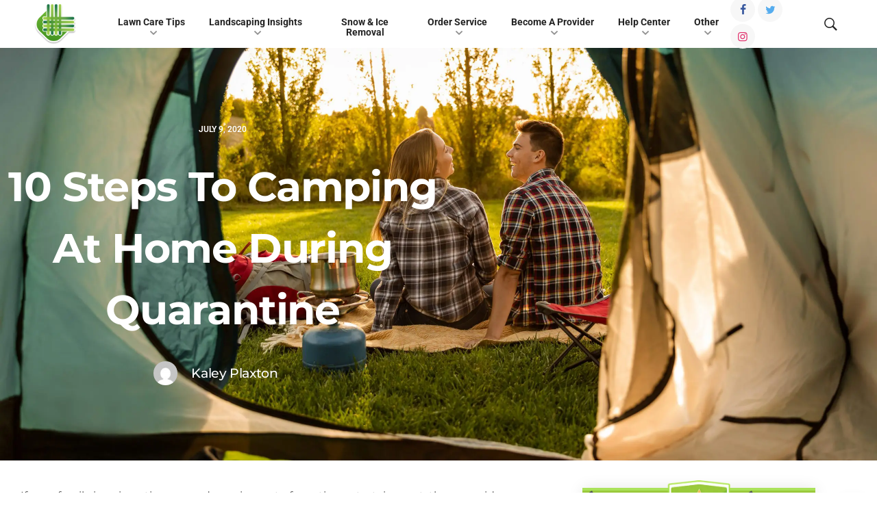

--- FILE ---
content_type: text/css
request_url: https://blog.lawnguru.co/wp-content/uploads/elementor/css/post-415686.css?ver=1769572822
body_size: 1822
content:
.elementor-415686 .elementor-element.elementor-element-79faf20:not(.elementor-motion-effects-element-type-background), .elementor-415686 .elementor-element.elementor-element-79faf20 > .elementor-motion-effects-container > .elementor-motion-effects-layer{background-color:#211F40;background-position:bottom center;background-repeat:no-repeat;background-size:cover;}.elementor-415686 .elementor-element.elementor-element-79faf20 > .elementor-background-overlay{background-color:#000000;opacity:0.5;transition:background 0.3s, border-radius 0.3s, opacity 0.3s;}.elementor-415686 .elementor-element.elementor-element-79faf20 > .elementor-container{max-width:650px;min-height:250px;}.elementor-415686 .elementor-element.elementor-element-79faf20{transition:background 0.3s, border 0.3s, border-radius 0.3s, box-shadow 0.3s;padding:100px 0px 100px 0px;}.elementor-415686 .elementor-element.elementor-element-ed1c12e.elementor-column > .elementor-widget-wrap{justify-content:center;}.elementor-415686 .elementor-element.elementor-element-ed1c12e > .elementor-widget-wrap > .elementor-widget:not(.elementor-widget__width-auto):not(.elementor-widget__width-initial):not(:last-child):not(.elementor-absolute){margin-block-end:10px;}.elementor-415686 .elementor-element.elementor-element-df8c929 > .elementor-widget-container{margin:0px 0px 20px 0px;}.elementor-415686 .elementor-element.elementor-element-df8c929 .elementor-icon-list-icon i{color:#FFFFFF;font-size:10px;}.elementor-415686 .elementor-element.elementor-element-df8c929 .elementor-icon-list-icon svg{fill:#FFFFFF;--e-icon-list-icon-size:10px;}.elementor-415686 .elementor-element.elementor-element-df8c929 .elementor-icon-list-icon{width:10px;}.elementor-415686 .elementor-element.elementor-element-df8c929 .elementor-icon-list-text, .elementor-415686 .elementor-element.elementor-element-df8c929 .elementor-icon-list-text a{color:#FFFFFF;}.elementor-415686 .elementor-element.elementor-element-df8c929 .elementor-icon-list-item{font-size:12px;font-weight:600;text-transform:uppercase;}.elementor-415686 .elementor-element.elementor-element-c56f3de{text-align:center;}.elementor-415686 .elementor-element.elementor-element-c56f3de .elementor-heading-title{font-family:"Montserrat", Sans-serif;font-size:60px;font-weight:700;text-transform:capitalize;line-height:1.5em;color:#ffffff;}.elementor-415686 .elementor-element.elementor-element-807ed73{width:var( --container-widget-width, 32% );max-width:32%;--container-widget-width:32%;--container-widget-flex-grow:0;}.elementor-415686 .elementor-element.elementor-element-807ed73 > .elementor-widget-container{margin:20px 0px 0px 0px;}.elementor-415686 .elementor-element.elementor-element-807ed73 .elementor-author-box__avatar img{width:35px;height:35px;border-radius:100px;}body.rtl .elementor-415686 .elementor-element.elementor-element-807ed73.elementor-author-box--layout-image-left .elementor-author-box__avatar,
					 body:not(.rtl) .elementor-415686 .elementor-element.elementor-element-807ed73:not(.elementor-author-box--layout-image-above) .elementor-author-box__avatar{margin-right:0px;margin-left:0;}body:not(.rtl) .elementor-415686 .elementor-element.elementor-element-807ed73.elementor-author-box--layout-image-right .elementor-author-box__avatar,
					 body.rtl .elementor-415686 .elementor-element.elementor-element-807ed73:not(.elementor-author-box--layout-image-above) .elementor-author-box__avatar{margin-left:0px;margin-right:0;}.elementor-415686 .elementor-element.elementor-element-807ed73.elementor-author-box--layout-image-above .elementor-author-box__avatar{margin-bottom:0px;}.elementor-415686 .elementor-element.elementor-element-807ed73 .elementor-author-box__name{color:#FFFFFF;font-size:19px;font-weight:500;margin-bottom:0px;}.elementor-415686 .elementor-element.elementor-element-966fdd5 > .elementor-container{max-width:1200px;}.elementor-415686 .elementor-element.elementor-element-966fdd5{margin-top:30px;margin-bottom:50px;}.elementor-415686 .elementor-element.elementor-element-12aa327 > .elementor-element-populated{padding:0px 30px 0px 20px;}.elementor-415686 .elementor-element.elementor-element-519e418 > .elementor-element-populated{padding:0px 0px 0px 0px;}.elementor-415686 .elementor-element.elementor-element-e0c1711 > .elementor-widget-container{margin:00px 0px 0px 0px;}.elementor-415686 .elementor-element.elementor-element-e0c1711{text-align:start;color:#4a4a4a;font-family:"Montserrat", Sans-serif;font-size:16px;}.elementor-415686 .elementor-element.elementor-element-0cc8206{--divider-border-style:solid;--divider-color:#000;--divider-border-width:1px;}.elementor-415686 .elementor-element.elementor-element-0cc8206 .elementor-divider-separator{width:100%;}.elementor-415686 .elementor-element.elementor-element-0cc8206 .elementor-divider{padding-block-start:15px;padding-block-end:15px;}.elementor-415686 .elementor-element.elementor-element-f1e9cfb > .elementor-element-populated{padding:0px 0px 0px 0px;}.elementor-415686 .elementor-element.elementor-element-ab4163e .row > div{padding-right:calc( 30px / 2 );padding-left:calc( 30px / 2 );}.elementor-415686 .elementor-element.elementor-element-ab4163e .row{margin-left:calc( -30px / 2 );margin-right:calc( -30px / 2 );}.elementor-415686 .elementor-element.elementor-element-ab4163e .entry{margin-bottom:48px;}.elementor-415686 .elementor-element.elementor-element-5856c6c{padding:0px 0px 0px 0px;}.elementor-415686 .elementor-element.elementor-element-ca46fdb > .elementor-element-populated{padding:0px 0px 0px 0px;}.elementor-415686 .elementor-element.elementor-element-6ad377b:not(.elementor-motion-effects-element-type-background), .elementor-415686 .elementor-element.elementor-element-6ad377b > .elementor-motion-effects-container > .elementor-motion-effects-layer{background-color:#9ACA3C;background-image:url("https://b1923575.smushcdn.com/1923575/wp-content/uploads/2024/09/lg-pattern.png?lossy=1&strip=1&webp=1");}.elementor-415686 .elementor-element.elementor-element-6ad377b > .elementor-background-overlay{background-color:#6BAA4D;opacity:0.85;transition:background 0.3s, border-radius 0.3s, opacity 0.3s;}.elementor-415686 .elementor-element.elementor-element-6ad377b{border-style:solid;border-width:4px 0px 0px 0px;border-color:#ABE25B;box-shadow:0px 0px 20px 0px rgba(0,0,0,0.1);transition:background 0.3s, border 0.3s, border-radius 0.3s, box-shadow 0.3s;margin-top:0px;margin-bottom:0px;padding:0px 0px 0px 0px;z-index:1000;}.elementor-415686 .elementor-element.elementor-element-b11e19c > .elementor-widget-container{margin:-25px 0px 0px 0px;padding:0px 0px 0px 0px;}.elementor-415686 .elementor-element.elementor-element-b11e19c{z-index:1;}.elementor-415686 .elementor-element.elementor-element-b11e19c img{width:35%;}.elementor-415686 .elementor-element.elementor-element-d1cc50b > .elementor-widget-container{padding:0px 0px 0px 0px;}.elementor-415686 .elementor-element.elementor-element-d1cc50b{text-align:center;}.elementor-415686 .elementor-element.elementor-element-d1cc50b .elementor-heading-title{font-family:"Montserrat", Sans-serif;font-size:24px;font-weight:700;color:#FFFFFF;}.elementor-415686 .elementor-element.elementor-element-f73a332 > .elementor-widget-container{padding:0px 0px 0px 0px;}.elementor-415686 .elementor-element.elementor-element-f73a332{text-align:center;}.elementor-415686 .elementor-element.elementor-element-f73a332 .elementor-heading-title{font-family:"Montserrat", Sans-serif;font-size:16px;font-weight:500;color:#FFFFFF;}.elementor-415686 .elementor-element.elementor-element-f12103a .elementor-button{background-color:#F100A3;font-size:16px;font-weight:600;padding:15px 50px 15px 50px;}.elementor-415686 .elementor-element.elementor-element-f12103a .elementor-button:hover, .elementor-415686 .elementor-element.elementor-element-f12103a .elementor-button:focus{background-color:#C60086;}.elementor-415686 .elementor-element.elementor-element-f12103a > .elementor-widget-container{margin:0px 0px 0px 0px;padding:0px 0px 20px 0px;}.elementor-415686 .elementor-element.elementor-element-f12103a .elementor-button-content-wrapper{flex-direction:row-reverse;}.elementor-415686 .elementor-element.elementor-element-2f62a19 > .elementor-widget-container{margin:30px 0px -10px 0px;padding:0px 0px 0px 0px;}.elementor-415686 .elementor-element.elementor-element-2f62a19 .elementor-heading-title{font-size:25px;font-weight:500;color:#000000;}.elementor-415686 .elementor-element.elementor-element-2f62a19 .elementor-heading-title a:hover, .elementor-415686 .elementor-element.elementor-element-2f62a19 .elementor-heading-title a:focus{color:#575757;}.elementor-415686 .elementor-element.elementor-element-4385981{border-style:none;box-shadow:0px 0px 20px 0px rgba(0,0,0,0.1);margin-top:0px;margin-bottom:40px;padding:5px 5px 20px 5px;}.elementor-415686 .elementor-element.elementor-element-fa95cf8 > .elementor-widget-container{margin:0px 0px -15px 0px;}.elementor-415686 .elementor-element.elementor-element-fa95cf8 .elementor-heading-title{font-size:15px;font-weight:400;color:#4CAF50;}.elementor-415686 .elementor-element.elementor-element-fa95cf8 .elementor-heading-title a:hover, .elementor-415686 .elementor-element.elementor-element-fa95cf8 .elementor-heading-title a:focus{color:#408542;}.elementor-415686 .elementor-element.elementor-element-40b20dc > .elementor-widget-container{margin:0px 0px -15px 0px;}.elementor-415686 .elementor-element.elementor-element-40b20dc .elementor-heading-title{font-size:15px;font-weight:400;color:#4CAF50;}.elementor-415686 .elementor-element.elementor-element-40b20dc .elementor-heading-title a:hover, .elementor-415686 .elementor-element.elementor-element-40b20dc .elementor-heading-title a:focus{color:#408542;}.elementor-415686 .elementor-element.elementor-element-c0f08ad > .elementor-widget-container{margin:0px 0px -15px 0px;}.elementor-415686 .elementor-element.elementor-element-c0f08ad .elementor-heading-title{font-size:15px;font-weight:400;color:#4CAF50;}.elementor-415686 .elementor-element.elementor-element-c0f08ad .elementor-heading-title a:hover, .elementor-415686 .elementor-element.elementor-element-c0f08ad .elementor-heading-title a:focus{color:#408542;}.elementor-415686 .elementor-element.elementor-element-68c98bd > .elementor-widget-container{margin:0px 0px -15px 0px;}.elementor-415686 .elementor-element.elementor-element-68c98bd .elementor-heading-title{font-size:15px;font-weight:400;color:#4CAF50;}.elementor-415686 .elementor-element.elementor-element-68c98bd .elementor-heading-title a:hover, .elementor-415686 .elementor-element.elementor-element-68c98bd .elementor-heading-title a:focus{color:#408542;}.elementor-415686 .elementor-element.elementor-element-a9f2980 > .elementor-widget-container{margin:0px 0px -15px 0px;}.elementor-415686 .elementor-element.elementor-element-a9f2980 .elementor-heading-title{font-size:15px;font-weight:400;color:#4CAF50;}.elementor-415686 .elementor-element.elementor-element-a9f2980 .elementor-heading-title a:hover, .elementor-415686 .elementor-element.elementor-element-a9f2980 .elementor-heading-title a:focus{color:#408542;}.elementor-415686 .elementor-element.elementor-element-b5ce78e > .elementor-widget-container{margin:0px 0px -15px 0px;}.elementor-415686 .elementor-element.elementor-element-b5ce78e .elementor-heading-title{font-size:15px;font-weight:400;color:#4CAF50;}.elementor-415686 .elementor-element.elementor-element-b5ce78e .elementor-heading-title a:hover, .elementor-415686 .elementor-element.elementor-element-b5ce78e .elementor-heading-title a:focus{color:#408542;}.elementor-415686 .elementor-element.elementor-element-9411111 > .elementor-widget-container{margin:0px 0px -15px 0px;}.elementor-415686 .elementor-element.elementor-element-9411111 .elementor-heading-title{font-size:15px;font-weight:400;color:#4CAF50;}.elementor-415686 .elementor-element.elementor-element-9411111 .elementor-heading-title a:hover, .elementor-415686 .elementor-element.elementor-element-9411111 .elementor-heading-title a:focus{color:#408542;}.elementor-415686 .elementor-element.elementor-element-eabea39 > .elementor-widget-container{margin:0px 0px -15px 0px;}.elementor-415686 .elementor-element.elementor-element-eabea39 .elementor-heading-title{font-size:15px;font-weight:400;color:#4CAF50;}.elementor-415686 .elementor-element.elementor-element-eabea39 .elementor-heading-title a:hover, .elementor-415686 .elementor-element.elementor-element-eabea39 .elementor-heading-title a:focus{color:#408542;}.elementor-415686 .elementor-element.elementor-element-aee57e7 > .elementor-widget-container{margin:0px 0px -15px 0px;}.elementor-415686 .elementor-element.elementor-element-aee57e7 .elementor-heading-title{font-size:15px;font-weight:400;color:#4CAF50;}.elementor-415686 .elementor-element.elementor-element-aee57e7 .elementor-heading-title a:hover, .elementor-415686 .elementor-element.elementor-element-aee57e7 .elementor-heading-title a:focus{color:#408542;}.elementor-415686 .elementor-element.elementor-element-4277a32 > .elementor-widget-container{margin:0px 0px -15px 0px;}.elementor-415686 .elementor-element.elementor-element-4277a32 .elementor-heading-title{font-size:15px;font-weight:400;color:#4CAF50;}.elementor-415686 .elementor-element.elementor-element-4277a32 .elementor-heading-title a:hover, .elementor-415686 .elementor-element.elementor-element-4277a32 .elementor-heading-title a:focus{color:#408542;}.elementor-415686 .elementor-element.elementor-element-00d53fd > .elementor-widget-container{margin:0px 0px -15px 0px;}.elementor-415686 .elementor-element.elementor-element-00d53fd .elementor-heading-title{font-size:15px;font-weight:400;color:#4CAF50;}.elementor-415686 .elementor-element.elementor-element-00d53fd .elementor-heading-title a:hover, .elementor-415686 .elementor-element.elementor-element-00d53fd .elementor-heading-title a:focus{color:#408542;}.elementor-415686 .elementor-element.elementor-element-1de456b > .elementor-widget-container{margin:0px 0px -15px 0px;}.elementor-415686 .elementor-element.elementor-element-1de456b .elementor-heading-title{font-size:15px;font-weight:400;color:#4CAF50;}.elementor-415686 .elementor-element.elementor-element-1de456b .elementor-heading-title a:hover, .elementor-415686 .elementor-element.elementor-element-1de456b .elementor-heading-title a:focus{color:#408542;}.elementor-415686 .elementor-element.elementor-element-561e2c9 > .elementor-widget-container{margin:0px 0px -15px 0px;}.elementor-415686 .elementor-element.elementor-element-561e2c9 .elementor-heading-title{font-size:15px;font-weight:400;color:#4CAF50;}.elementor-415686 .elementor-element.elementor-element-561e2c9 .elementor-heading-title a:hover, .elementor-415686 .elementor-element.elementor-element-561e2c9 .elementor-heading-title a:focus{color:#408542;}.elementor-415686 .elementor-element.elementor-element-5747ca3 > .elementor-widget-container{margin:0px 0px -15px 0px;}.elementor-415686 .elementor-element.elementor-element-5747ca3 .elementor-heading-title{font-size:15px;font-weight:400;color:#4CAF50;}.elementor-415686 .elementor-element.elementor-element-5747ca3 .elementor-heading-title a:hover, .elementor-415686 .elementor-element.elementor-element-5747ca3 .elementor-heading-title a:focus{color:#408542;}.elementor-415686 .elementor-element.elementor-element-226e044 > .elementor-widget-container{margin:0px 0px -15px 0px;}.elementor-415686 .elementor-element.elementor-element-226e044 .elementor-heading-title{font-size:15px;font-weight:400;color:#4CAF50;}.elementor-415686 .elementor-element.elementor-element-226e044 .elementor-heading-title a:hover, .elementor-415686 .elementor-element.elementor-element-226e044 .elementor-heading-title a:focus{color:#408542;}.elementor-415686 .elementor-element.elementor-element-fae23b1 > .elementor-widget-container{margin:0px 0px -15px 0px;}.elementor-415686 .elementor-element.elementor-element-fae23b1 .elementor-heading-title{font-size:15px;font-weight:400;color:#4CAF50;}.elementor-415686 .elementor-element.elementor-element-fae23b1 .elementor-heading-title a:hover, .elementor-415686 .elementor-element.elementor-element-fae23b1 .elementor-heading-title a:focus{color:#408542;}@media(max-width:1024px){.elementor-415686 .elementor-element.elementor-element-c56f3de .elementor-heading-title{font-size:38px;}.elementor-415686 .elementor-element.elementor-element-966fdd5{margin-top:80px;margin-bottom:80px;padding:0px 25px 0px 25px;}.elementor-415686 .elementor-element.elementor-element-12aa327 > .elementor-element-populated{padding:0px 0px 0px 0px;}.elementor-415686 .elementor-element.elementor-element-d1cc50b .elementor-heading-title{font-size:45px;}.elementor-415686 .elementor-element.elementor-element-f73a332 .elementor-heading-title{font-size:45px;}}@media(max-width:767px){.elementor-415686 .elementor-element.elementor-element-c56f3de .elementor-heading-title{font-size:30px;}.elementor-415686 .elementor-element.elementor-element-966fdd5{padding:0px 20px 50px 20px;}.elementor-415686 .elementor-element.elementor-element-ecf7834 > .elementor-element-populated{margin:0px 0px -20px 0px;--e-column-margin-right:0px;--e-column-margin-left:0px;padding:0px 0px 0px 0px;}.elementor-415686 .elementor-element.elementor-element-6ad377b{z-index:0;}.elementor-415686 .elementor-element.elementor-element-d1cc50b .elementor-heading-title{font-size:40px;}.elementor-415686 .elementor-element.elementor-element-f73a332 .elementor-heading-title{font-size:15px;}.elementor-415686 .elementor-element.elementor-element-2f62a19 > .elementor-widget-container{margin:30px 0px -40px 0px;}.elementor-415686 .elementor-element.elementor-element-4385981{margin-top:30px;margin-bottom:0px;padding:5px 5px 20px 5px;}.elementor-415686 .elementor-element.elementor-element-da02f3e{width:43%;}.elementor-415686 .elementor-element.elementor-element-7a6dc60{width:56%;}}@media(min-width:768px){.elementor-415686 .elementor-element.elementor-element-12aa327{width:70%;}.elementor-415686 .elementor-element.elementor-element-ecf7834{width:30%;}.elementor-415686 .elementor-element.elementor-element-da02f3e{width:45%;}.elementor-415686 .elementor-element.elementor-element-7a6dc60{width:55%;}}@media(max-width:1024px) and (min-width:768px){.elementor-415686 .elementor-element.elementor-element-12aa327{width:100%;}.elementor-415686 .elementor-element.elementor-element-ecf7834{width:100%;}}@media(min-width:1025px){.elementor-415686 .elementor-element.elementor-element-79faf20:not(.elementor-motion-effects-element-type-background), .elementor-415686 .elementor-element.elementor-element-79faf20 > .elementor-motion-effects-container > .elementor-motion-effects-layer{background-attachment:fixed;}}

--- FILE ---
content_type: text/css
request_url: https://hb.wpmucdn.com/blog.lawnguru.co/d3c5c277-481a-499b-84b7-e2359305c544.css
body_size: 468
content:
/**handles:deo-elementor-styles**/
@media (min-width:576px){.elementor-section.elementor-section-boxed>.elementor-container{max-width:540px}}@media (min-width:768px){.elementor-section.elementor-section-boxed>.elementor-container{max-width:720px}}@media (min-width:1025px){.elementor-section.elementor-section-boxed>.elementor-container{max-width:960px}}@media (min-width:1200px){.elementor-section.elementor-section-boxed>.elementor-container{max-width:1140px}}@media (min-width:1280px){.elementor-section.elementor-section-boxed>.elementor-container{max-width:1190px}}.elementor-widget-heading .elementor-heading-title{line-height:1.3}.elementor-button{-webkit-transition:all .2s;-o-transition:all .2s;transition:all .2s}.elementor-widget-button .elementor-button{background-color:#39b54a;border-radius:5px;font-weight:700;line-height:1.1}.elementor-button.elementor-size-lg{font-size:1.125rem;padding:18px 30px}.elementor-button.elementor-size-md{font-size:1rem;padding:11px 27px}.elementor-button.elementor-size-sm{font-size:.75rem;padding:10px 28px}.elementor-social-icon{padding:.75em .844em;font-size:16px;margin-bottom:6px}.elementor-social-icon i{display:inline-block}.elementor-social-icon i:before{top:60%;-webkit-transform:translate(-50%,-50%);-ms-transform:translate(-50%,-50%);transform:translate(-50%,-50%)}.elementor-icon-list-icon .fa-check:before{font-family:ui-icons;content:"\f383"}.elementor-divider{color:#f1f1f1}.elementor-widget-tabs .elementor-tab-content,.elementor-widget-tabs .elementor-tab-title,.elementor-widget-tabs .elementor-tab-title:after,.elementor-widget-tabs .elementor-tab-title:before,.elementor-widget-tabs .elementor-tabs-content-wrapper{border:1px none #f1f1f1}.elementor-widget-tabs .elementor-tab-title.elementor-active{border-color:#f1f1f1;border-top-width:2px!important;border-top:2px solid #39b54a}.elementor-accordion .elementor-tab-title,.elementor-widget-tabs .elementor-tab-title{padding:14px 18px;font-weight:600!important;font-size:.875rem!important;line-height:1!important;border:solid transparent;color:#242424;border-radius:5px}.elementor-widget-tabs .elementor-tab-content{border-radius:0 0 5px 5px}@media (max-width:767px){.elementor-tabs .elementor-tab-title{border:1px solid #f1f1f1}.elementor-tabs .elementor-tab-content,.elementor-tabs .elementor-tab-title{border-style:solid;border-bottom-style:none}.elementor-tabs .elementor-tab-content:last-child{border-style:solid;border-top-style:none}.elementor-tabs .elementor-tab-title:nth-last-child(2){border-style:solid}}.elementor-accordion .elementor-accordion-item{border:1px solid #f1f1f1;border-radius:5px}.elementor-accordion .elementor-tab-content{border-top:1px solid #f1f1f1}.elementor-accordion-icon-closed,.elementor-accordion-icon-opened{margin-top:-1px}.elementor-alert{border-radius:5px}

--- FILE ---
content_type: application/javascript
request_url: https://hb.wpmucdn.com/blog.lawnguru.co/b5b3004d-b53b-415f-a083-ff464fa411ae.js
body_size: 8274
content:
/**handles:bootstrap,modernizr**/
if("undefined"==typeof jQuery)throw new Error("Bootstrap's JavaScript requires jQuery. jQuery must be included before Bootstrap's JavaScript.");!function(t){var e=jQuery.fn.jquery.split(" ")[0].split(".");if(e[0]<2&&e[1]<9||1==e[0]&&9==e[1]&&e[2]<1||e[0]>=4)throw new Error("Bootstrap's JavaScript requires at least jQuery v1.9.1 but less than v4.0.0")}(),function(){function t(t,e){if(!(t instanceof e))throw new TypeError("Cannot call a class as a function")}var e="function"==typeof Symbol&&"symbol"==typeof Symbol.iterator?function(t){return typeof t}:function(t){return t&&"function"==typeof Symbol&&t.constructor===Symbol&&t!==Symbol.prototype?"symbol":typeof t},n=function(){function t(t,e){for(var n=0;n<e.length;n++){var i=e[n];i.enumerable=i.enumerable||!1,i.configurable=!0,"value"in i&&(i.writable=!0),Object.defineProperty(t,i.key,i)}}return function(e,n,i){return n&&t(e.prototype,n),i&&t(e,i),e}}(),i=function(t){function e(t){return{}.toString.call(t).match(/\s([a-zA-Z]+)/)[1].toLowerCase()}function n(t){return(t[0]||t).nodeType}function i(){return{bindType:r.end,delegateType:r.end,handle:function(e){if(t(e.target).is(this))return e.handleObj.handler.apply(this,arguments)}}}function o(){if(window.QUnit)return!1;var t=document.createElement("bootstrap");for(var e in a)if(void 0!==t.style[e])return{end:a[e]};return!1}function s(e){var n=this,i=!1;return t(this).one(l.TRANSITION_END,function(){i=!0}),setTimeout(function(){i||l.triggerTransitionEnd(n)},e),this}var r=!1,a={WebkitTransition:"webkitTransitionEnd",MozTransition:"transitionend",OTransition:"oTransitionEnd otransitionend",transition:"transitionend"},l={TRANSITION_END:"bsTransitionEnd",getUID:function(t){do{t+=~~(1e6*Math.random())}while(document.getElementById(t));return t},getSelectorFromElement:function(e){var n=e.getAttribute("data-target");n&&"#"!==n||(n=e.getAttribute("href")||"");try{return t(n).length>0?n:null}catch(t){return null}},reflow:function(t){return t.offsetHeight},triggerTransitionEnd:function(e){t(e).trigger(r.end)},supportsTransitionEnd:function(){return Boolean(r)},typeCheckConfig:function(t,i,o){for(var s in o)if(o.hasOwnProperty(s)){var r=o[s],a=i[s],l=a&&n(a)?"element":e(a);if(!new RegExp(r).test(l))throw new Error(t.toUpperCase()+': Option "'+s+'" provided type "'+l+'" but expected type "'+r+'".')}}};return r=o(),t.fn.emulateTransitionEnd=s,l.supportsTransitionEnd()&&(t.event.special[l.TRANSITION_END]=i()),l}(jQuery);(function(e){var o="alert",s=e.fn[o],r={DISMISS:'[data-dismiss="alert"]'},a={CLOSE:"close.bs.alert",CLOSED:"closed.bs.alert",CLICK_DATA_API:"click.bs.alert.data-api"},l={ALERT:"alert",FADE:"fade",SHOW:"show"},h=function(){function o(e){t(this,o),this._element=e}return o.prototype.close=function(t){t=t||this._element;var e=this._getRootElement(t);this._triggerCloseEvent(e).isDefaultPrevented()||this._removeElement(e)},o.prototype.dispose=function(){e.removeData(this._element,"bs.alert"),this._element=null},o.prototype._getRootElement=function(t){var n=i.getSelectorFromElement(t),o=!1;return n&&(o=e(n)[0]),o||(o=e(t).closest("."+l.ALERT)[0]),o},o.prototype._triggerCloseEvent=function(t){var n=e.Event(a.CLOSE);return e(t).trigger(n),n},o.prototype._removeElement=function(t){var n=this;e(t).removeClass(l.SHOW),i.supportsTransitionEnd()&&e(t).hasClass(l.FADE)?e(t).one(i.TRANSITION_END,function(e){return n._destroyElement(t,e)}).emulateTransitionEnd(150):this._destroyElement(t)},o.prototype._destroyElement=function(t){e(t).detach().trigger(a.CLOSED).remove()},o._jQueryInterface=function(t){return this.each(function(){var n=e(this),i=n.data("bs.alert");i||(i=new o(this),n.data("bs.alert",i)),"close"===t&&i[t](this)})},o._handleDismiss=function(t){return function(e){e&&e.preventDefault(),t.close(this)}},n(o,null,[{key:"VERSION",get:function(){return"4.0.0-beta"}}]),o}();e(document).on(a.CLICK_DATA_API,r.DISMISS,h._handleDismiss(new h)),e.fn[o]=h._jQueryInterface,e.fn[o].Constructor=h,e.fn[o].noConflict=function(){return e.fn[o]=s,h._jQueryInterface}})(jQuery),function(o){var s="collapse",r="bs.collapse",a=o.fn[s],l={toggle:!0,parent:""},h={toggle:"boolean",parent:"string"},c={SHOW:"show.bs.collapse",SHOWN:"shown.bs.collapse",HIDE:"hide.bs.collapse",HIDDEN:"hidden.bs.collapse",CLICK_DATA_API:"click.bs.collapse.data-api"},d={SHOW:"show",COLLAPSE:"collapse",COLLAPSING:"collapsing",COLLAPSED:"collapsed"},_={WIDTH:"width",HEIGHT:"height"},u={ACTIVES:".show, .collapsing",DATA_TOGGLE:'[data-toggle="collapse"]'},f=function(){function a(e,n){t(this,a),this._isTransitioning=!1,this._element=e,this._config=this._getConfig(n),this._triggerArray=o.makeArray(o('[data-toggle="collapse"][href="#'+e.id+'"],[data-toggle="collapse"][data-target="#'+e.id+'"]'));for(var s=o(u.DATA_TOGGLE),r=0;r<s.length;r++){var l=s[r],h=i.getSelectorFromElement(l);null!==h&&o(h).filter(e).length>0&&this._triggerArray.push(l)}this._parent=this._config.parent?this._getParent():null,this._config.parent||this._addAriaAndCollapsedClass(this._element,this._triggerArray),this._config.toggle&&this.toggle()}return a.prototype.toggle=function(){o(this._element).hasClass(d.SHOW)?this.hide():this.show()},a.prototype.show=function(){var t=this;if(!this._isTransitioning&&!o(this._element).hasClass(d.SHOW)){var e=void 0,n=void 0;if(this._parent&&((e=o.makeArray(o(this._parent).children().children(u.ACTIVES))).length||(e=null)),!(e&&(n=o(e).data(r))&&n._isTransitioning)){var s=o.Event(c.SHOW);if(o(this._element).trigger(s),!s.isDefaultPrevented()){e&&(a._jQueryInterface.call(o(e),"hide"),n||o(e).data(r,null));var l=this._getDimension();o(this._element).removeClass(d.COLLAPSE).addClass(d.COLLAPSING),this._element.style[l]=0,this._triggerArray.length&&o(this._triggerArray).removeClass(d.COLLAPSED).attr("aria-expanded",!0),this.setTransitioning(!0);var h=function(){o(t._element).removeClass(d.COLLAPSING).addClass(d.COLLAPSE).addClass(d.SHOW),t._element.style[l]="",t.setTransitioning(!1),o(t._element).trigger(c.SHOWN)};if(i.supportsTransitionEnd()){var _="scroll"+(l[0].toUpperCase()+l.slice(1));o(this._element).one(i.TRANSITION_END,h).emulateTransitionEnd(600),this._element.style[l]=this._element[_]+"px"}else h()}}}},a.prototype.hide=function(){var t=this;if(!this._isTransitioning&&o(this._element).hasClass(d.SHOW)){var e=o.Event(c.HIDE);if(o(this._element).trigger(e),!e.isDefaultPrevented()){var n=this._getDimension();if(this._element.style[n]=this._element.getBoundingClientRect()[n]+"px",i.reflow(this._element),o(this._element).addClass(d.COLLAPSING).removeClass(d.COLLAPSE).removeClass(d.SHOW),this._triggerArray.length)for(var s=0;s<this._triggerArray.length;s++){var r=this._triggerArray[s],a=i.getSelectorFromElement(r);null!==a&&(o(a).hasClass(d.SHOW)||o(r).addClass(d.COLLAPSED).attr("aria-expanded",!1))}this.setTransitioning(!0);var l=function(){t.setTransitioning(!1),o(t._element).removeClass(d.COLLAPSING).addClass(d.COLLAPSE).trigger(c.HIDDEN)};this._element.style[n]="",i.supportsTransitionEnd()?o(this._element).one(i.TRANSITION_END,l).emulateTransitionEnd(600):l()}}},a.prototype.setTransitioning=function(t){this._isTransitioning=t},a.prototype.dispose=function(){o.removeData(this._element,r),this._config=null,this._parent=null,this._element=null,this._triggerArray=null,this._isTransitioning=null},a.prototype._getConfig=function(t){return t=o.extend({},l,t),t.toggle=Boolean(t.toggle),i.typeCheckConfig(s,t,h),t},a.prototype._getDimension=function(){return o(this._element).hasClass(_.WIDTH)?_.WIDTH:_.HEIGHT},a.prototype._getParent=function(){var t=this,e=o(this._config.parent)[0],n='[data-toggle="collapse"][data-parent="'+this._config.parent+'"]';return o(e).find(n).each(function(e,n){t._addAriaAndCollapsedClass(a._getTargetFromElement(n),[n])}),e},a.prototype._addAriaAndCollapsedClass=function(t,e){if(t){var n=o(t).hasClass(d.SHOW);e.length&&o(e).toggleClass(d.COLLAPSED,!n).attr("aria-expanded",n)}},a._getTargetFromElement=function(t){var e=i.getSelectorFromElement(t);return e?o(e)[0]:null},a._jQueryInterface=function(t){return this.each(function(){var n=o(this),i=n.data(r),s=o.extend({},l,n.data(),"object"===(void 0===t?"undefined":e(t))&&t);if(!i&&s.toggle&&/show|hide/.test(t)&&(s.toggle=!1),i||(i=new a(this,s),n.data(r,i)),"string"==typeof t){if(void 0===i[t])throw new Error('No method named "'+t+'"');i[t]()}})},n(a,null,[{key:"VERSION",get:function(){return"4.0.0-beta"}},{key:"Default",get:function(){return l}}]),a}();o(document).on(c.CLICK_DATA_API,u.DATA_TOGGLE,function(t){/input|textarea/i.test(t.target.tagName)||t.preventDefault();var e=o(this),n=i.getSelectorFromElement(this);o(n).each(function(){var t=o(this),n=t.data(r)?"toggle":e.data();f._jQueryInterface.call(t,n)})}),o.fn[s]=f._jQueryInterface,o.fn[s].Constructor=f,o.fn[s].noConflict=function(){return o.fn[s]=a,f._jQueryInterface}}(jQuery),function(o){var s="modal",r=".bs.modal",a=o.fn[s],l={backdrop:!0,keyboard:!0,focus:!0,show:!0},h={backdrop:"(boolean|string)",keyboard:"boolean",focus:"boolean",show:"boolean"},c={HIDE:"hide.bs.modal",HIDDEN:"hidden.bs.modal",SHOW:"show.bs.modal",SHOWN:"shown.bs.modal",FOCUSIN:"focusin.bs.modal",RESIZE:"resize.bs.modal",CLICK_DISMISS:"click.dismiss.bs.modal",KEYDOWN_DISMISS:"keydown.dismiss.bs.modal",MOUSEUP_DISMISS:"mouseup.dismiss.bs.modal",MOUSEDOWN_DISMISS:"mousedown.dismiss.bs.modal",CLICK_DATA_API:"click.bs.modal.data-api"},d={SCROLLBAR_MEASURER:"modal-scrollbar-measure",BACKDROP:"modal-backdrop",OPEN:"modal-open",FADE:"fade",SHOW:"show"},_={DIALOG:".modal-dialog",DATA_TOGGLE:'[data-toggle="modal"]',DATA_DISMISS:'[data-dismiss="modal"]',FIXED_CONTENT:".fixed-top, .fixed-bottom, .is-fixed, .sticky-top",NAVBAR_TOGGLER:".navbar-toggler"},u=function(){function a(e,n){t(this,a),this._config=this._getConfig(n),this._element=e,this._dialog=o(e).find(_.DIALOG)[0],this._backdrop=null,this._isShown=!1,this._isBodyOverflowing=!1,this._ignoreBackdropClick=!1,this._originalBodyPadding=0,this._scrollbarWidth=0}return a.prototype.toggle=function(t){return this._isShown?this.hide():this.show(t)},a.prototype.show=function(t){var e=this;if(!this._isTransitioning){i.supportsTransitionEnd()&&o(this._element).hasClass(d.FADE)&&(this._isTransitioning=!0);var n=o.Event(c.SHOW,{relatedTarget:t});o(this._element).trigger(n),this._isShown||n.isDefaultPrevented()||(this._isShown=!0,this._checkScrollbar(),this._setScrollbar(),o(document.body).addClass(d.OPEN),this._setEscapeEvent(),this._setResizeEvent(),o(this._element).on(c.CLICK_DISMISS,_.DATA_DISMISS,function(t){return e.hide(t)}),o(this._dialog).on(c.MOUSEDOWN_DISMISS,function(){o(e._element).one(c.MOUSEUP_DISMISS,function(t){o(t.target).is(e._element)&&(e._ignoreBackdropClick=!0)})}),this._showBackdrop(function(){return e._showElement(t)}))}},a.prototype.hide=function(t){var e=this;if(t&&t.preventDefault(),!this._isTransitioning&&this._isShown){var n=i.supportsTransitionEnd()&&o(this._element).hasClass(d.FADE);n&&(this._isTransitioning=!0);var s=o.Event(c.HIDE);o(this._element).trigger(s),this._isShown&&!s.isDefaultPrevented()&&(this._isShown=!1,this._setEscapeEvent(),this._setResizeEvent(),o(document).off(c.FOCUSIN),o(this._element).removeClass(d.SHOW),o(this._element).off(c.CLICK_DISMISS),o(this._dialog).off(c.MOUSEDOWN_DISMISS),n?o(this._element).one(i.TRANSITION_END,function(t){return e._hideModal(t)}).emulateTransitionEnd(300):this._hideModal())}},a.prototype.dispose=function(){o.removeData(this._element,"bs.modal"),o(window,document,this._element,this._backdrop).off(r),this._config=null,this._element=null,this._dialog=null,this._backdrop=null,this._isShown=null,this._isBodyOverflowing=null,this._ignoreBackdropClick=null,this._scrollbarWidth=null},a.prototype.handleUpdate=function(){this._adjustDialog()},a.prototype._getConfig=function(t){return t=o.extend({},l,t),i.typeCheckConfig(s,t,h),t},a.prototype._showElement=function(t){var e=this,n=i.supportsTransitionEnd()&&o(this._element).hasClass(d.FADE);this._element.parentNode&&this._element.parentNode.nodeType===Node.ELEMENT_NODE||document.body.appendChild(this._element),this._element.style.display="block",this._element.removeAttribute("aria-hidden"),this._element.scrollTop=0,n&&i.reflow(this._element),o(this._element).addClass(d.SHOW),this._config.focus&&this._enforceFocus();var s=o.Event(c.SHOWN,{relatedTarget:t}),r=function(){e._config.focus&&e._element.focus(),e._isTransitioning=!1,o(e._element).trigger(s)};n?o(this._dialog).one(i.TRANSITION_END,r).emulateTransitionEnd(300):r()},a.prototype._enforceFocus=function(){var t=this;o(document).off(c.FOCUSIN).on(c.FOCUSIN,function(e){document===e.target||t._element===e.target||o(t._element).has(e.target).length||t._element.focus()})},a.prototype._setEscapeEvent=function(){var t=this;this._isShown&&this._config.keyboard?o(this._element).on(c.KEYDOWN_DISMISS,function(e){27===e.which&&(e.preventDefault(),t.hide())}):this._isShown||o(this._element).off(c.KEYDOWN_DISMISS)},a.prototype._setResizeEvent=function(){var t=this;this._isShown?o(window).on(c.RESIZE,function(e){return t.handleUpdate(e)}):o(window).off(c.RESIZE)},a.prototype._hideModal=function(){var t=this;this._element.style.display="none",this._element.setAttribute("aria-hidden",!0),this._isTransitioning=!1,this._showBackdrop(function(){o(document.body).removeClass(d.OPEN),t._resetAdjustments(),t._resetScrollbar(),o(t._element).trigger(c.HIDDEN)})},a.prototype._removeBackdrop=function(){this._backdrop&&(o(this._backdrop).remove(),this._backdrop=null)},a.prototype._showBackdrop=function(t){var e=this,n=o(this._element).hasClass(d.FADE)?d.FADE:"";if(this._isShown&&this._config.backdrop){var s=i.supportsTransitionEnd()&&n;if(this._backdrop=document.createElement("div"),this._backdrop.className=d.BACKDROP,n&&o(this._backdrop).addClass(n),o(this._backdrop).appendTo(document.body),o(this._element).on(c.CLICK_DISMISS,function(t){e._ignoreBackdropClick?e._ignoreBackdropClick=!1:t.target===t.currentTarget&&("static"===e._config.backdrop?e._element.focus():e.hide())}),s&&i.reflow(this._backdrop),o(this._backdrop).addClass(d.SHOW),!t)return;if(!s)return void t();o(this._backdrop).one(i.TRANSITION_END,t).emulateTransitionEnd(150)}else if(!this._isShown&&this._backdrop){o(this._backdrop).removeClass(d.SHOW);var r=function(){e._removeBackdrop(),t&&t()};i.supportsTransitionEnd()&&o(this._element).hasClass(d.FADE)?o(this._backdrop).one(i.TRANSITION_END,r).emulateTransitionEnd(150):r()}else t&&t()},a.prototype._adjustDialog=function(){var t=this._element.scrollHeight>document.documentElement.clientHeight;!this._isBodyOverflowing&&t&&(this._element.style.paddingLeft=this._scrollbarWidth+"px"),this._isBodyOverflowing&&!t&&(this._element.style.paddingRight=this._scrollbarWidth+"px")},a.prototype._resetAdjustments=function(){this._element.style.paddingLeft="",this._element.style.paddingRight=""},a.prototype._checkScrollbar=function(){this._isBodyOverflowing=document.body.clientWidth<window.innerWidth,this._scrollbarWidth=this._getScrollbarWidth()},a.prototype._setScrollbar=function(){var t=this;if(this._isBodyOverflowing){o(_.FIXED_CONTENT).each(function(e,n){var i=o(n)[0].style.paddingRight,s=o(n).css("padding-right");o(n).data("padding-right",i).css("padding-right",parseFloat(s)+t._scrollbarWidth+"px")}),o(_.NAVBAR_TOGGLER).each(function(e,n){var i=o(n)[0].style.marginRight,s=o(n).css("margin-right");o(n).data("margin-right",i).css("margin-right",parseFloat(s)+t._scrollbarWidth+"px")});var e=document.body.style.paddingRight,n=o("body").css("padding-right");o("body").data("padding-right",e).css("padding-right",parseFloat(n)+this._scrollbarWidth+"px")}},a.prototype._resetScrollbar=function(){o(_.FIXED_CONTENT).each(function(t,e){var n=o(e).data("padding-right");void 0!==n&&o(e).css("padding-right",n).removeData("padding-right")}),o(_.NAVBAR_TOGGLER).each(function(t,e){var n=o(e).data("margin-right");void 0!==n&&o(e).css("margin-right",n).removeData("margin-right")});var t=o("body").data("padding-right");void 0!==t&&o("body").css("padding-right",t).removeData("padding-right")},a.prototype._getScrollbarWidth=function(){var t=document.createElement("div");t.className=d.SCROLLBAR_MEASURER,document.body.appendChild(t);var e=t.getBoundingClientRect().width-t.clientWidth;return document.body.removeChild(t),e},a._jQueryInterface=function(t,n){return this.each(function(){var i=o(this).data("bs.modal"),s=o.extend({},a.Default,o(this).data(),"object"===(void 0===t?"undefined":e(t))&&t);if(i||(i=new a(this,s),o(this).data("bs.modal",i)),"string"==typeof t){if(void 0===i[t])throw new Error('No method named "'+t+'"');i[t](n)}else s.show&&i.show(n)})},n(a,null,[{key:"VERSION",get:function(){return"4.0.0-beta"}},{key:"Default",get:function(){return l}}]),a}();o(document).on(c.CLICK_DATA_API,_.DATA_TOGGLE,function(t){var e=this,n=void 0,s=i.getSelectorFromElement(this);s&&(n=o(s)[0]);var r=o(n).data("bs.modal")?"toggle":o.extend({},o(n).data(),o(this).data());"A"!==this.tagName&&"AREA"!==this.tagName||t.preventDefault();var a=o(n).one(c.SHOW,function(t){t.isDefaultPrevented()||a.one(c.HIDDEN,function(){o(e).is(":visible")&&e.focus()})});u._jQueryInterface.call(o(n),r,this)}),o.fn[s]=u._jQueryInterface,o.fn[s].Constructor=u,o.fn[s].noConflict=function(){return o.fn[s]=a,u._jQueryInterface}}(jQuery),function(o){var s="scrollspy",r=o.fn[s],a={offset:10,method:"auto",target:""},l={offset:"number",method:"string",target:"(string|element)"},h={ACTIVATE:"activate.bs.scrollspy",SCROLL:"scroll.bs.scrollspy",LOAD_DATA_API:"load.bs.scrollspy.data-api"},c={DROPDOWN_ITEM:"dropdown-item",DROPDOWN_MENU:"dropdown-menu",ACTIVE:"active"},d={DATA_SPY:'[data-spy="scroll"]',ACTIVE:".active",NAV_LIST_GROUP:".nav, .list-group",NAV_LINKS:".nav-link",LIST_ITEMS:".list-group-item",DROPDOWN:".dropdown",DROPDOWN_ITEMS:".dropdown-item",DROPDOWN_TOGGLE:".dropdown-toggle"},_={OFFSET:"offset",POSITION:"position"},u=function(){function r(e,n){var i=this;t(this,r),this._element=e,this._scrollElement="BODY"===e.tagName?window:e,this._config=this._getConfig(n),this._selector=this._config.target+" "+d.NAV_LINKS+","+this._config.target+" "+d.LIST_ITEMS+","+this._config.target+" "+d.DROPDOWN_ITEMS,this._offsets=[],this._targets=[],this._activeTarget=null,this._scrollHeight=0,o(this._scrollElement).on(h.SCROLL,function(t){return i._process(t)}),this.refresh(),this._process()}return r.prototype.refresh=function(){var t=this,e=this._scrollElement!==this._scrollElement.window?_.POSITION:_.OFFSET,n="auto"===this._config.method?e:this._config.method,s=n===_.POSITION?this._getScrollTop():0;this._offsets=[],this._targets=[],this._scrollHeight=this._getScrollHeight(),o.makeArray(o(this._selector)).map(function(t){var e=void 0,r=i.getSelectorFromElement(t);if(r&&(e=o(r)[0]),e){var a=e.getBoundingClientRect();if(a.width||a.height)return[o(e)[n]().top+s,r]}return null}).filter(function(t){return t}).sort(function(t,e){return t[0]-e[0]}).forEach(function(e){t._offsets.push(e[0]),t._targets.push(e[1])})},r.prototype.dispose=function(){o.removeData(this._element,"bs.scrollspy"),o(this._scrollElement).off(".bs.scrollspy"),this._element=null,this._scrollElement=null,this._config=null,this._selector=null,this._offsets=null,this._targets=null,this._activeTarget=null,this._scrollHeight=null},r.prototype._getConfig=function(t){if("string"!=typeof(t=o.extend({},a,t)).target){var e=o(t.target).attr("id");e||(e=i.getUID(s),o(t.target).attr("id",e)),t.target="#"+e}return i.typeCheckConfig(s,t,l),t},r.prototype._getScrollTop=function(){return this._scrollElement===window?this._scrollElement.pageYOffset:this._scrollElement.scrollTop},r.prototype._getScrollHeight=function(){return this._scrollElement.scrollHeight||Math.max(document.body.scrollHeight,document.documentElement.scrollHeight)},r.prototype._getOffsetHeight=function(){return this._scrollElement===window?window.innerHeight:this._scrollElement.getBoundingClientRect().height},r.prototype._process=function(){var t=this._getScrollTop()+this._config.offset,e=this._getScrollHeight(),n=this._config.offset+e-this._getOffsetHeight();if(this._scrollHeight!==e&&this.refresh(),t>=n){var i=this._targets[this._targets.length-1];this._activeTarget!==i&&this._activate(i)}else{if(this._activeTarget&&t<this._offsets[0]&&this._offsets[0]>0)return this._activeTarget=null,void this._clear();for(var o=this._offsets.length;o--;)this._activeTarget!==this._targets[o]&&t>=this._offsets[o]&&(void 0===this._offsets[o+1]||t<this._offsets[o+1])&&this._activate(this._targets[o])}},r.prototype._activate=function(t){this._activeTarget=t,this._clear();var e=this._selector.split(",");e=e.map(function(e){return e+'[data-target="'+t+'"],'+e+'[href="'+t+'"]'});var n=o(e.join(","));n.hasClass(c.DROPDOWN_ITEM)?(n.closest(d.DROPDOWN).find(d.DROPDOWN_TOGGLE).addClass(c.ACTIVE),n.addClass(c.ACTIVE)):(n.addClass(c.ACTIVE),n.parents(d.NAV_LIST_GROUP).prev(d.NAV_LINKS+", "+d.LIST_ITEMS).addClass(c.ACTIVE)),o(this._scrollElement).trigger(h.ACTIVATE,{relatedTarget:t})},r.prototype._clear=function(){o(this._selector).filter(d.ACTIVE).removeClass(c.ACTIVE)},r._jQueryInterface=function(t){return this.each(function(){var n=o(this).data("bs.scrollspy"),i="object"===(void 0===t?"undefined":e(t))&&t;if(n||(n=new r(this,i),o(this).data("bs.scrollspy",n)),"string"==typeof t){if(void 0===n[t])throw new Error('No method named "'+t+'"');n[t]()}})},n(r,null,[{key:"VERSION",get:function(){return"4.0.0-beta"}},{key:"Default",get:function(){return a}}]),r}();o(window).on(h.LOAD_DATA_API,function(){for(var t=o.makeArray(o(d.DATA_SPY)),e=t.length;e--;){var n=o(t[e]);u._jQueryInterface.call(n,n.data())}}),o.fn[s]=u._jQueryInterface,o.fn[s].Constructor=u,o.fn[s].noConflict=function(){return o.fn[s]=r,u._jQueryInterface}}(jQuery)}();
((l,f,c)=>{function e(e){var t=x.className,n=w._config.classPrefix||"",r,t;_&&(t=t.baseVal),w._config.enableJSClass&&(r=new RegExp("(^|\\s)"+n+"no-js(\\s|$)"),t=t.replace(r,"$1"+n+"js$2")),w._config.enableClasses&&(t+=" "+n+e.join(" "+n),_?x.className.baseVal=t:x.className=t)}function a(e,t){return typeof e===t}function t(){var e,t,n,r,o,i,s,l;for(l in S)if(S.hasOwnProperty(l)){if(e=[],(t=S[l]).name&&(e.push(t.name.toLowerCase()),t.options)&&t.options.aliases&&t.options.aliases.length)for(n=0;n<t.options.aliases.length;n++)e.push(t.options.aliases[n].toLowerCase());for(r=a(t.fn,"function")?t.fn():t.fn,o=0;o<e.length;o++)1===(s=(i=e[o]).split(".")).length?w[s[0]]=r:(!w[s[0]]||w[s[0]]instanceof Boolean||(w[s[0]]=new Boolean(w[s[0]])),w[s[0]][s[1]]=r),C.push((r?"":"no-")+s.join("-"))}}function d(e){return e.replace(/([a-z])-([a-z])/g,function(e,t,n){return t+n.toUpperCase()}).replace(/^-/,"")}function m(e){return"function"!=typeof f.createElement?f.createElement(e):_?f.createElementNS.call(f,"http://www.w3.org/2000/svg",e):f.createElement.apply(f,arguments)}function p(){var e=f.body;return e||((e=m(_?"svg":"body")).fake=!0),e}function o(e,t,n,r){var o,o,i,s,l="modernizr",a=m("div"),u=p();if(parseInt(n,10))for(;n--;)(i=m("div")).id=r?r[n]:l+(n+1),a.appendChild(i);return(o=m("style")).type="text/css",o.id="s"+l,(u.fake?u:a).appendChild(o),u.appendChild(a),o.styleSheet?o.styleSheet.cssText=e:o.appendChild(f.createTextNode(e)),a.id=l,u.fake&&(u.style.background="",u.style.overflow="hidden",s=x.style.overflow,x.style.overflow="hidden",x.appendChild(u)),o=t(a,e),u.fake?(u.parentNode.removeChild(u),x.style.overflow=s,x.offsetHeight):a.parentNode.removeChild(a),!!o}function y(e,t){return~(""+e).indexOf(t)}function i(e,t){return function(){return e.apply(t,arguments)}}function u(e,t,n){var r,o;for(o in e)if(e[o]in t)return!1===n?e[o]:(r=t[e[o]],a(r,"function")?i(r,n||t):r);return!1}function s(e,t,n){var r,r,o,i;return"getComputedStyle"in l?(r=getComputedStyle.call(l,e,t),o=l.console,null!==r?n&&(r=r.getPropertyValue(n)):o&&o[o.error?"error":"log"].call(o,"getComputedStyle returning null, its possible modernizr test results are inaccurate")):r=!t&&e.currentStyle&&e.currentStyle[n],r}function h(e){return e.replace(/([A-Z])/g,function(e,t){return"-"+t.toLowerCase()}).replace(/^ms-/,"-ms-")}function v(e,t){var n=e.length;if("CSS"in l&&"supports"in l.CSS){for(;n--;)if(l.CSS.supports(h(e[n]),t))return!0;return!1}if("CSSSupportsRule"in l){for(var r=[];n--;)r.push("("+h(e[n])+":"+t+")");return o("@supports ("+(r=r.join(" or "))+") { #modernizr { position: absolute; } }",function(e){return"absolute"==s(e,null,"position")})}return c}function g(e,t,n,r){function o(){s&&(delete j.style,delete j.modElem)}if(r=void 0!==r&&r,void 0!==n){var i=v(e,n);if(void 0!==i)return i}for(var s,l,a,u,f,p=["modernizr","tspan","samp"];!j.style&&p.length;)s=!0,j.modElem=m(p.shift()),j.style=j.modElem.style;for(a=e.length,l=0;l<a;l++)if(u=e[l],f=j.style[u],y(u,"-")&&(u=d(u)),j.style[u]!==c){if(r||void 0===n)return o(),"pfx"!=t||u;try{j.style[u]=n}catch(e){}if(j.style[u]!=f)return o(),"pfx"!=t||u}return o(),!1}function r(e,t,n,r,o){var i=e.charAt(0).toUpperCase()+e.slice(1),s=(e+" "+P.join(i+" ")+i).split(" ");return a(t,"string")||void 0===t?g(s,t,r,o):u(s=(e+" "+E.join(i+" ")+i).split(" "),t,n)}var C=[],S=[],n={_version:"3.6.0",_config:{classPrefix:"",enableClasses:!0,enableJSClass:!0,usePrefixes:!0},_q:[],on:function(e,t){var n=this;setTimeout(function(){t(n[e])},0)},addTest:function(e,t,n){S.push({name:e,fn:t,options:n})},addAsyncTest:function(e){S.push({name:null,fn:e})}},w=function(){},x=(w.prototype=n,w=new w,f.documentElement),_="svg"===x.nodeName.toLowerCase(),b=(z=l.matchMedia||l.msMatchMedia)?function(e){var e=z(e);return e&&e.matches||!1}:function(e){var t=!1;return o("@media "+e+" { #modernizr { position: absolute; } }",function(e){t="absolute"==(l.getComputedStyle?l.getComputedStyle(e,null):e.currentStyle).position}),t},z,b=(n.mq=b,w.addTest("mediaqueries",b("only all")),"Moz O ms Webkit"),E=n._config.usePrefixes?b.toLowerCase().split(" "):[],P=(n._domPrefixes=E,n._config.usePrefixes?b.split(" "):[]),T=(n._cssomPrefixes=P,function(e){var t,n=prefixes.length,r=l.CSSRule;if(void 0===r)return c;if(e){if((t=(e=e.replace(/^@/,"")).replace(/-/g,"_").toUpperCase()+"_RULE")in r)return"@"+e;for(var o=0;o<n;o++){var i=prefixes[o],s;if(i.toUpperCase()+"_"+t in r)return"@-"+i.toLowerCase()+"-"+e}}return!1}),N=(n.atRule=T,{elem:m("modernizr")}),j=(w._q.push(function(){delete N.elem}),{style:N.elem.style}),b=(w._q.unshift(function(){delete j.style}),n.testAllProps=r,n.prefixed=function(e,t,n){return 0===e.indexOf("@")?T(e):(-1!=e.indexOf("-")&&(e=d(e)),t?r(e,t,n):r(e,"pfx"))});w.addTest("matchmedia",!!b("matchMedia",l)),t(),e(C),delete n.addTest,delete n.addAsyncTest;for(var q=0;q<w._q.length;q++)w._q[q]();l.Modernizr=w})(window,document);

--- FILE ---
content_type: application/javascript
request_url: https://hb.wpmucdn.com/blog.lawnguru.co/8bd8ae6a-b42d-4994-8156-974406b8e837.js
body_size: 100
content:
/**handles:deo-elementor-scripts**/
(e=>{var o=function(e,o){function n(){var e=o(".owl-carousel-featured-slider");0<e.length&&e.owlCarousel({items:1,loop:!0,nav:!0,dots:!0,lazyLoad:!0,navSpeed:500,navText:['<i class="ui-arrow-left">','<i class="ui-arrow-right">']})}n()};e(window).on("elementor/frontend/init",function(){elementorFrontend.hooks.addAction("frontend/element_ready/deo-featured-posts-slider.default",o)})})(jQuery);